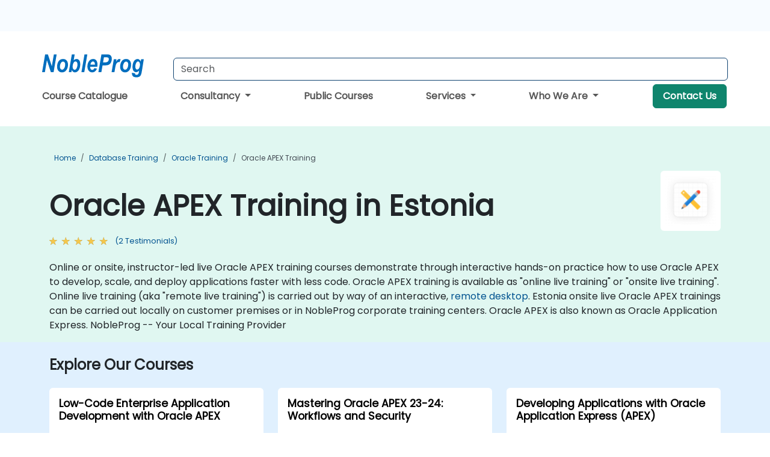

--- FILE ---
content_type: text/html; charset=UTF-8
request_url: https://www.nobleprog.ee/oracle-apex-training
body_size: 31939
content:
<!DOCTYPE html>
<html lang="en" translate="no">
<head>
    <meta http-equiv="content-type" content="text/html; charset=utf-8">
    <meta name="viewport" content="width=device-width,initial-scale=1,maximum-scale=5,user-scalable=yes">
    <meta http-equiv="X-UA-Compatible" content="IE=edge">
    <meta name="HandheldFriendly" content="true">
        <link rel="canonical" href="https://www.nobleprog.ee/oracle-apex-training">
        <meta name="description" content="﻿Online or onsite, instructor-led live Oracle APEX training courses demonstrate through interactive hands-on practice how to use Oracle APEX to develop, scale, and deploy applications faster with less code. Oracle APEX training is available as &quot;online live training&quot; or &quot;onsite live training&quot;. Online live training (aka &quot;remote live training&quot;) is carried out by way of an interactive, remote desktop. Estonia onsite live Oracle APEX trainings can be carried out locally on customer premises or in NobleProg corporate training centers. Oracle APEX is also known as Oracle Application Express. NobleProg -- Your Local Training Provider">
    <meta property="og:description" content="﻿Online or onsite, instructor-led live Oracle APEX training courses demonstrate through interactive hands-on practice how to use Oracle APEX to develop, scale,">
    <link rel="alternate" href="https://www.nobleprog.ee/oracle-apex-training" hreflang="x-default">
<link rel="alternate" href="https://www.nobleprog.ee/oracle-apex-training" hreflang="en-ee">
<link rel="alternate" href="https://www.nobleprog.ee/oracle-apex-training" hreflang="en">

        <meta name="keywords" content="Online Oracle APEX courses, Weekend Oracle APEX courses, Evening Oracle APEX training, Oracle APEX boot camp, Oracle APEX instructor-led">

    <link rel="preload" href="/npfrontend/nplib/css/poppins2.woff2" as="font" type="font/woff2" crossorigin>
    <link rel="preload" href="/npfrontend/nplib/plugins/fontawesome/webfonts/fa-solid-900-cust.woff2" as="font" type="font/woff2" crossorigin>
    <link rel="preconnect" href="https://piwik.nobleprog.com" crossorigin="anonymous">
    <link rel="preconnect" href="https://lhc.nobleprog.com" crossorigin="anonymous">
    <link rel="preload" href="/npfrontend/nplib/css/bootstrap/bootstrap-cust.min.css" as="style">
    <link rel="preload" href="/npfrontend/nplib/css/all.min.css?np032" as="style" media="screen">
    <link rel="preload" href="/npfrontend/nplib/js/jquery/jquery-4.0.0-beta.2.min.js" as="script">
    <link rel="preload" href="/npfrontend/nplib/js/bootstrap/bootstrap.bundle-cust.min.js" as="script">
    <link rel="preload" href="/npfrontend/nplib/js/custom/main.js?np005" as="script">
    <link rel="preload" href="/npfrontend/nptemplates/topmenu.min.js" as="script">
    <link rel="preload" href="/npfrontend/nplib/np_live_chat/np_live_chat.js" as="script">

    <link rel="preload" href="/npfrontend/nplib/js/custom/np-carousel/np-carousel.min.js" as="script">
    <link rel="preload" href="/npfrontend/nplib/js/custom/np-carousel/np-carousel.min.css" as="style" media="screen">
    <link rel="preload" href="/npfrontend/nplib/js/piwik.js" as="script">
    <title>Oracle APEX Training in Estonia</title>

    <link href="/npfrontend/nplib/css/bootstrap/bootstrap-cust.min.css" rel="stylesheet" type="text/css">
    <link href="/npfrontend/nplib/css/all.min.css?np032" rel="stylesheet" type="text/css" media="screen">
    <link href="/npfrontend/nplib/js/custom/np-carousel/np-carousel.min.css" rel='stylesheet' type="text/css" media="screen">

    <!-- Define Javascript Libraries -->
    <script src="/npfrontend/nplib/js/jquery/jquery-4.0.0-beta.2.min.js"></script>
    <script src="/npfrontend/nplib/js/bootstrap/bootstrap.bundle-cust.min.js"></script>
    <script src="/npfrontend/nplib/js/custom/main.js?np005"></script>
    <script src="/npfrontend/nplib/js/custom/np-carousel/np-carousel.min.js"></script>

<!-- Open Graph -->
<meta property="og:title" content="Oracle APEX Training in Estonia">
<meta property="og:url" content="https://www.nobleprog.ee/oracle-apex-training">
<meta property="og:image" content="https://www.nobleprog.ee/npfrontend/assets/images/opengraph/nobleprog-website.svg">
<meta property="og:type" content="website">
<meta name="author" content="NobleProg">

    <!-- MATOMO START - PIWIK -->
    <script>
        var _paq = _paq || [];
        _paq.push(['enableHeartBeatTimer', 10]);
        var dimensions = {"dimension4":"www.nobleprog.ee"};
        _paq.push(['trackPageView', window.document.title, dimensions]);
        _paq.push(['enableLinkTracking']);
        (function() {
            var u = "//piwik.nobleprog.com/";
            _paq.push(['setTrackerUrl', u + 'piwik.php']);
            _paq.push(['setSiteId', 2]);
            _paq.push(["setDoNotTrack", 1]);
            var d = document,
                g = d.createElement('script'),
                s = d.getElementsByTagName('script')[0];
            g.type = 'text/javascript';
            g.async = true;
            g.defer = true;
            g.src = '/npfrontend/nplib/js/piwik.js';
            s.parentNode.insertBefore(g, s);
        })();
    </script>
    <!-- MATOMO END -->
    
    <!-- JSERR START -->
        <!-- End JSERR -->

    <link rel="icon" type="image/png" href="/favicon.png">
            <script>
            var Backdrop = {"settings":{"livechat":{"language":"","department":10,"lhc_url":"lhc.nobleprog.com","domain":"https:\/\/www.nobleprog.ee\/"}}};
        </script>
        <script defer src="/npfrontend/nplib/np_live_chat/np_live_chat.js"></script>
    </head>

<body>
    <style>.sales-area-item{color:var(--link-grey);text-decoration:none;text-align:left;} .sales-area-item:hover{color:var(--bs-link-color)}</style>
    <nav id="contact-nav" class="container-fluid">
        <div class="container d-flex align-items-center justify-content-lg-end overflow-hidden" style='column-gap:14px; '>
                    <a id="selected-phone-anchor" class='d-none' href="tel:" rel="nofollow" onclick="return window.innerWidth < 768;" title="Phone number for contact us">
                <svg width="18" height="18" viewBox="0 0 24 24"><use xlink:href="/npfrontend/assets/icons.svg#icon-phone"></use></svg>
                                                <span id="selected-phone-anchor-text"></span>
            </a>
            <a href="mailto: ?>" id="selected-email-anchor" class='d-none' title="Contact us by email">
            <svg width="18" height="18" viewBox="0 0 24 24"><use xlink:href="/npfrontend/assets/icons.svg#icon-envelope"></use></svg>
                <span class="np_mail" id='selected-email-anchor-text'></span>
            </a>
            <a class="btn-green btn-contactus d-lg-none" href="/contact-us">Contact Us</a>

                    </div>
    </nav>
        <script> const language_url = ''; getContactInfo(language_url); </script>

    <div id="choose-country-region" class="container topmenu">
        <nav class="navbar navbar-expand-md">
            <div class='d-flex w-100 justify-content-between'>
                <div class="d-flex align-items-md-end align-items-start flex-column flex-md-row w-100 gap-md-1">
                    <a href="/" title="Oracle APEX Training in Estonia" class="d-flex w-md-50">
                        <svg width="206" height="50" viewBox="0 0 206 30">
    <!-- Logotype -->
    <use xlink:href="/npfrontend/assets/icons.svg#logotype" />
    <!-- Flag -->
    <use xlink:href="/npfrontend/assets/icons.svg#flag-ee" x="176" y="-10" />
</svg>                    </a>
                    <form id="searchBarForm" method="GET" action="https://search.nobleprog.com" target="_blank" class="flex-grow-1 w-100 w-md-50" style="padding-left: 12px;">
                        <input type="text" name="q" style="border: 1px solid var(--bg-blue-dark);" autocomplete="on" class="form-control" aria-label="Search Courses" placeholder="Search" size="10" maxlength="128" required="">
                        <input type="hidden" name="np_site" value="www.nobleprog.ee">
                        <input type="hidden" name="lang" value="en">
                    </form>
                </div>
                <div class="mobile-menu">
                    <button class="navbar-toggler collapsed border-0" type="button" data-bs-toggle="collapse" data-bs-target="#navbarSupportedContent" aria-controls="navbarSupportedContent" aria-expanded="false" aria-label="Toggle navigation">
                        <span class="navbar-toggler-icon"></span>
                        <span class="navbar-toggler-icon"></span>
                        <span class="navbar-toggler-icon"></span>
                    </button>
                </div>
            </div>
            <div class="topmenu-navs collapse navbar-collapse" id="navbarSupportedContent">
                <ul class="nav-tabs navbar-nav" style="align-items: baseline;">
        <li class="col-md-auto menu menu-link lowercase"><a class="d-block" href="/training">Course Catalogue</a></li>
    <li class="col-md-auto menu dropdown nav-dropdown">
        <a class="dropdown-toggle main-nav-dropdown-toggle" data-bs-toggle="dropdown" href="#">
            Consultancy            <b class="caret"></b>
        </a>
        <ul class="dropdown-menu main-nav-dropdown dropdown-index dropdown-menu-end">

                                <li><a class="d-block" href="/consultancy">Our Approach</a></li>
                                    <li><a class="d-block" href="/case-studies">Case Studies</a></li>
                <li class='list-group-item'>
            <form action='/enquiry-v2?type=consultancy' method='GET'>
                <input type='hidden' name='type' value='consultancy'>
                <button class='btn btn-link text-decoration-none' >Consultancy Enquiry</button>
            </form>
        </li>                    <li><a class="d-block" href="/consultancy-catalogue">Consultancy Catalogue</a></li>
                
        </ul>
    </li>

    <li class="col-md-auto menu menu-link lowercase"><a class="d-block" href="/public-courses">Public Courses</a></li>
    <li class="col-md-auto menu dropdown nav-dropdown">
        <a class="dropdown-toggle main-nav-dropdown-toggle" data-bs-toggle="dropdown" href="#">
            Services            <b class="caret"></b>
        </a>
        <ul class="dropdown-menu main-nav-dropdown dropdown-index dropdown-menu-end">

                                <li><a class="d-block" href="/digital-transformation">Digital Transformation</a></li>
                                    <li><a class="d-block" href="/managed-training-services">Managed Training Service</a></li>
                                    <li><a class="d-block" href="/instructor-led-online-training-courses">Training Delivery Platform</a></li>
                                    <li class="dropdown dropdown-sub-menu-container dropend">
                        <a class="dropdown-toggle dropdown-toggle-sub-menu" href="#" id="dropdownSubMenu" data-bs-toggle="dropdown">
                            <span class='dropdown-sub-menu-title'>
                                Reskilling                            </span>
                            <b class="caret"></b>
                        </a>
                        <ul class="dropdown-menu dropdown-sub-menu" aria-labelledby="dropdownSubMenu">
                                                            <li><a class="d-block" href="/what-is-reskilling">What is Reskilling?</a></li>
                                                            <li><a class="d-block" href="/our-approach">Our Approach</a></li>
                                                            <li><a class="d-block" href="/our-experience">Our Experience</a></li>
                                                            <li><a class="d-block" href="/our-bootcamps">Our Bootcamps</a></li>
                                                    </ul>
                    </li>
                                <li><a class="d-block" href="/resources">Resources</a></li>
                
        </ul>
    </li>

    <li class="col-md-auto menu dropdown nav-dropdown">
        <a class="dropdown-toggle main-nav-dropdown-toggle" data-bs-toggle="dropdown" href="#">
            Who We Are            <b class="caret"></b>
        </a>
        <ul class="dropdown-menu main-nav-dropdown dropdown-index dropdown-menu-end">

                                <li><a class="d-block" href="/about-us">Who We Are</a></li>
                                    <li><a class="d-block" href="/reason-for-existence">Reason for Existence</a></li>
                                    <li><a class="d-block" href="/certifications">Partners & Affiliations</a></li>
                                    <li><a class="d-block" href="/training-methods">Training Methods</a></li>
                                    <li><a class="d-block" href="/clients-and-references">Clients</a></li>
                                    <li><a class="d-block" href="/e-certificate">E-Certificate</a></li>
                                    <li><a class="d-block" href="/testimonials">Testimonials</a></li>
                                    <li><a class="d-block" href="/careers">Careers</a></li>
                                    <li><a class="d-block" href="/terms-and-conditions">T&C</a></li>
                                    <li><a class="d-block" href="/faqs">FAQ</a></li>
                
        </ul>
    </li>

    <li class='col-md-auto menu menu-link lowercase d-none d-lg-block'>
        <a class="btn-green btn-contactus" href="/contact-us">Contact Us</a>
    </li>
    
</ul>

<style>
    .course-catalogue-menu .columns:hover{
        background-color: inherit!important;
    }
.dropdown-sub-menu-container .dropdown-menu {
    display:none;
    margin-top: 0;
}
.dropdown-sub-menu-container:hover>.dropdown-sub-menu {display:block}
.dropdown-sub-menu-container.dropend .dropdown-toggle::after{
    border-top:0.35em solid transparent;
    border-bottom:0.35em solid transparent;
    border-left:0.35em solid
}

@media screen and (min-width: 769px) {
    .dropend:hover>.dropdown-sub-menu {
        position:absolute;
        top:0;
        left:100%
    }
    .dropdown-toggle-sub-menu>span {
        display:inline-block;
        width:90%
    }
}
</style>
<script async src="/npfrontend/nptemplates/topmenu.min.js"></script>            </div>
        </nav>
    </div>

    <!--CONTENT CONTAINER-->
    <main id="content-container">
        <style>
.category-header{display:flex;align-items:center;justify-content:space-between}
.category-header img{
    /* padding-top:2.5rem; */
    padding:.5rem;
    background-color:white;
    border-radius:6px;
    width:100px;height:100px;}
    #overview-text {padding-bottom:1em}
</style>
<div class="category-banner banner-header">
        <div class="container-fluid lightgreen">
        <div class="container main-breadcrumb">
            <div class="row col-md-12">
                    <nav aria-label="breadcrumb">
        <ol class="breadcrumb">
                                <li class="breadcrumb-item">
                        <a href="/">Home</a>
                    </li>
                                    <li class="breadcrumb-item">
                        <a href="/database-training">Database Training</a>
                    </li>
                                    <li class="breadcrumb-item">
                        <a href="/oracle-training">Oracle Training</a>
                    </li>
                                    <li class="breadcrumb-item active">
                        <a href="/oracle-apex-training" class="last-breadcrumb">Oracle APEX Training</a>
                    </li>
                        </ol>
    </nav>
            </div>
        </div>
    </div>
        <div class="container-fluid lightgreen">
        <div class="container">
            <div class="row">
                <div class="col-md-12">
                    <div class="category-header">
                        <h1 class="category-title" style="margin-bottom:-8px;">Oracle APEX Training in Estonia</h1>
                                                    <div class="category-linkbox">
                                <img loading="eager" src="/sites/hitrahr/files/category_images/height35_scale/oracle-apex-training.png" alt="Oracle APEX Training in Estonia">                            </div>
                                            </div>
                                                            <a class='category-stars d-inline-block' href="#category-testimonials-list">
                        <div class="ratings">
                            <div class="empty-stars"></div>
                            <div id="category-colored-star" class="full-stars" data-rating="4.5"></div>
                        </div>
                        <span class="feedback">
                            (2 Testimonials)
                        </span>
                    </a>
                                                            <div id="overview-text">
                        ﻿Online or onsite, instructor-led live Oracle APEX training courses demonstrate through interactive hands-on practice how to use Oracle APEX to develop, scale, and deploy applications faster with less code.

Oracle APEX training is available as "online live training" or "onsite live training". Online live training (aka "remote live training") is carried out by way of an interactive, <a href="https://www.dadesktop.com/">remote desktop</a>. Estonia onsite live Oracle APEX trainings can be carried out locally on customer premises or in NobleProg corporate training centers.

Oracle APEX is also known as Oracle Application Express.

NobleProg -- Your Local Training Provider                    </div>
                </div>
            </div>
        </div>
    </div>
        </div>

<div class="container-fluid lightblue pt-4 pb-4">
    <div class="container">
            <div class="row">
        <h3 class="mb-3 mb-sm-4">Explore Our Courses</h3>
                                    <div class="col-sm-12 col-lg-4 mb-4 cursor-pointer" onclick="location.href='/cc/lceadapex';">
                    <div class="outline-course-box">
                        <a href="/cc/lceadapex" >
                            <h2 class="text-black hover-text-underline elipsis">Low-Code Enterprise Application Development with Oracle APEX</h2>
                        </a>
                        <span class="course-outline-hours">
                            <i class="fa fa-clock"></i>
                            15 Hours                        </span>
                        <div class="cat-course-desc related">
                            <div role="definition" class="elipsis e4 course-def">
                                <p>Oracle APEX (Application Express) is a low-code development platform that enables the rapid creation of scalable, secure enterprise apps using minimal code.</p><p>This instructor-led, live training (online or onsite) is aimed at intermediate-level developers and IT professionals who wish to build secure and scalable enterprise applications using Oracle APEX with minimal hand-coding.</p><p>By the end of this training, participants will be able to:</p><ul><li>Design and build data-driven applications using APEX.</li><li>Use built-in components to accelerate development.</li><li>Deploy, evaluate, and certify applications efficiently.</li><li>Manage user authentication and application security.</li></ul><p><strong>Format of the Course</strong></p><ul><li>Interactive lecture and discussion.</li><li>Lots of exercises and practice.</li><li>Hands-on implementation in a live-lab environment.</li></ul><p><strong>Course Customization Options</strong></p><ul><li>To request a customized training for this course, please contact us to arrange.</li></ul>                            </div>
                            <div class='hover-text-underline' style='color:var(--bs-link-color);'> Read more...</div>
                        </div>
                    </div>
                </div>
        <script type="application/ld+json">{
    "@context": "http://schema.org",
    "@type": "Course",
    "courseCode": "lceadapex",
    "name": "Low-Code Enterprise Application Development with Oracle APEX",
    "description": "Oracle APEX (Application Express) is a low-code developm...",
    "provider": {
        "@type": "Organization",
        "name": "NobleProg"
    },
    "offers": {
        "@type": "Offer",
        "category": "Paid"
    },
    "hasCourseInstance": {
        "@type": "CourseInstance",
        "courseMode": "Onsite",
        "courseWorkload": "PT15H"
    }
}</script>                <div class="col-sm-12 col-lg-4 mb-4 cursor-pointer" onclick="location.href='/cc/apex2324';">
                    <div class="outline-course-box">
                        <a href="/cc/apex2324" >
                            <h2 class="text-black hover-text-underline elipsis">Mastering Oracle APEX 23-24: Workflows and Security</h2>
                        </a>
                        <span class="course-outline-hours">
                            <i class="fa fa-clock"></i>
                            21 Hours                        </span>
                        <div class="cat-course-desc related">
                            <div role="definition" class="elipsis e4 course-def">
                                <p>This instructor-led, live training in Estonia (online or onsite) is aimed at intermediate-level developers and IT professionals who wish to learn how to leverage new features in APEX 23-24, design efficient workflows, and ensure application security.</p><p>By the end of this training, participants will be able to:</p><ul><li>Develop and manage APEX applications using the latest features in versions 23-24.</li><li>Design and implement efficient workflows within APEX.</li><li>Apply advanced security measures to protect APEX applications and data.</li><li>Integrate APEX applications with external systems and ensure smooth data exchange.</li><li>Test, debug, and deploy APEX applications following best practices.</li></ul>                            </div>
                            <div class='hover-text-underline' style='color:var(--bs-link-color);'> Read more...</div>
                        </div>
                    </div>
                </div>
        <script type="application/ld+json">{
    "@context": "http://schema.org",
    "@type": "Course",
    "courseCode": "apex2324",
    "name": "Mastering Oracle APEX 23-24: Workflows and Security",
    "description": "This instructor-led, live training in Estonia (online or...",
    "provider": {
        "@type": "Organization",
        "name": "NobleProg"
    },
    "offers": {
        "@type": "Offer",
        "category": "Paid"
    },
    "hasCourseInstance": {
        "@type": "CourseInstance",
        "courseMode": "Onsite",
        "courseWorkload": "PT21H"
    }
}</script>                <div class="col-sm-12 col-lg-4 mb-4 cursor-pointer" onclick="location.href='/cc/oracleapex';">
                    <div class="outline-course-box">
                        <a href="/cc/oracleapex" >
                            <h2 class="text-black hover-text-underline elipsis">Developing Applications with Oracle Application Express (APEX)</h2>
                        </a>
                        <span class="course-outline-hours">
                            <i class="fa fa-clock"></i>
                            21 Hours                        </span>
                        <div class="cat-course-desc related">
                            <div role="definition" class="elipsis e4 course-def">
                                <p>This instructor-led, live training in Estonia (online or onsite) is aimed at developers who wish to use Oracle APEX to develop, scale, and deploy applications faster with less code.</p><p>By the end of this training, participants will be able to:</p><ul>
	<li>Set up the necessary development environment to start developing database apps with Oracle APEX.</li>
	<li>Understand and explore the Oracle APEX tools to build a fully-featured application.</li>
	<li>Learn how to create applications and pages using Oracle APEX and the Page Designer UI.</li>
	<li>Extend the functionality of complex enterprise apps easily with Oracle APEX.</li>
	<li>Optimize and scale application performance and deployment.</li>
	<li>Control and secure access to application data and components.</li>
</ul>                            </div>
                            <div class='hover-text-underline' style='color:var(--bs-link-color);'> Read more...</div>
                        </div>
                    </div>
                </div>
        <script type="application/ld+json">{
    "@context": "http://schema.org",
    "@type": "Course",
    "courseCode": "oracleapex",
    "name": "Developing Applications with Oracle Application Express (APEX)",
    "description": "This instructor-led, live training in Estonia (online or...",
    "provider": {
        "@type": "Organization",
        "name": "NobleProg"
    },
    "offers": {
        "@type": "Offer",
        "category": "Paid"
    },
    "hasCourseInstance": {
        "@type": "CourseInstance",
        "courseMode": "Onsite",
        "courseWorkload": "PT21H"
    }
}</script>        <p style="margin-bottom:0">Last Updated: <time datetime="2025-06-18">2025-06-18</time></p>
    </div>
    </div>
</div>
    <div class="container" id="category-testimonials-list">
        <div class="row">
            <div class="col-sm-12">
                <h3 class="mt-4 mb-3"><i class="fa fa-comments"></i>Testimonials(2)</h3>
            </div>
            <div>
    <div class="np-testimonial-carousel">
        <div class="np-carousel-container">
                            <div class="testimonial-card np-carousel-item">
                    <p class="elipsis e4 mb-0">Building web apps with low code experience</p>
                    <div class="course-outline-stars">
                        <div class="ratings">
                            <div class="empty-stars"></div>
                            <div id="testimonial-colored-star-tes250918fe4a" class="full-stars" data-rating="4.0"></div>
                        </div>
                    </div>
                    <h4 class="delegate-company elipsis e3">Lawrence  - Isuzu Philippines Corporation</h4>
                                            <h5 class="testimonials-title">Course - Mastering Oracle APEX 23-24: Workflows and Security</h5>
                                                        </div>
                                            <div class="testimonial-card np-carousel-item">
                    <p class="elipsis e4 mb-0">The way trainer demonstrated everything</p>
                    <div class="course-outline-stars">
                        <div class="ratings">
                            <div class="empty-stars"></div>
                            <div id="testimonial-colored-star-tes2405060d84" class="full-stars" data-rating="5.0"></div>
                        </div>
                    </div>
                    <h4 class="delegate-company elipsis e3">Manveen  - Tribal Grou[</h4>
                                            <h5 class="testimonials-title">Course - Developing Applications with Oracle Application Express (APEX)</h5>
                                                        </div>
                                    </div>
    </div>
</div>
<script>
    initNpCarousel({
        carouselClass: '.np-testimonial-carousel', // Carousel container selector
        autoplayTransitionCss: '3s'
    });
</script>        </div>
    </div>
<div class="container pt-4 pb-4">
    <h3 class="mb-3"><i class="fa fa-calendar-star"></i>Upcoming Courses</h3>
    <div class='np-carousel-upcoming-course'>
        <span class="np-carousel-btn back-btn" role="button" aria-label="upcomming courses back slide carousel"></span> <!-- Back button -->
        <div class="np-carousel-container">
                            <div class="np-carousel-item upcoming-course">
                    <form action="/cc/oracleapex" method="get" class="uc-form">
                        <div class="card card-body mb-3 uc-card" onclick="this.closest('form').submit();">
                            <h4 class="card-title elipsis e3">Developing Applications with Oracle Application Express (APEX)</h4>
                            <div class="course-outline-calendar svg-info">
                                <i class="fa fa-calendar-day"></i>
                                2026-02-16 09:30                            </div>
                            <div class="course-outline-hours svg-info">
                                <i class="fa fa-clock"></i>
                                21 hours                            </div>
                            <div class="course-outline-location svg-info">
                                <i class="fa fa-map-marker-alt"></i>
                                Tallinn, Medieval Old Town                            </div>
                                                            <div class="container">
                                    <div class="row">
                                        <div class="col-md-6 text-center price-card-sect">
                                            <span class="card-price"> 4500 EUR</span>
                                            <span class="uc-remote">(Online)</span>
                                        </div>
                                                                                <div class="col-md-6 text-center price-card-sect">
                                            <span class="card-price"> 5100 EUR</span>
                                            <span class="uc-classroom">(Classroom)</span>
                                        </div>
                                                                            </div>
                                </div>
                                                    </div>
                        <input type="hidden" name="venue" value="ee_53755">
                        <input type="hidden" name="start-date" value="2026-02-16">
                    </form>

                </div>
                <script type="application/ld+json">{
    "@context": "http://schema.org",
    "@type": "EducationEvent",
    "name": "Developing Applications with Oracle Application Express (APEX)",
    "description": "Oracle APEX or Oracle Application Express is an applicat...",
    "startDate": "2026-02-16",
    "url": "https://www.nobleprog.ee/cc/oracleapex",
    "offers": {
        "@type": "Offer",
        "price": "5100",
        "priceCurrency": "EUR",
        "url": "https://www.nobleprog.ee/cc/oracleapex",
        "availability": "http://schema.org/InStock",
        "validFrom": "2025-11-16"
    },
    "duration": "PT21H",
    "location": [
        {
            "@type": "VirtualLocation",
            "url": "https://www.dadesktop.com"
        },
        {
            "@type": "Place",
            "name": "Tallinn, Medieval Old Town",
            "address": {
                "@type": "PostalAddress",
                "streetAddress": "Roseni 13",
                "addressLocality": "Tallinn",
                "postalCode": "10111",
                "addressCountry": "EE"
            }
        }
    ],
    "endDate": "2026-02-19",
    "eventAttendanceMode": "https://schema.org/MixedEventAttendanceMode",
    "eventStatus": "https://schema.org/EventScheduled",
    "performer": {
        "@type": "Organization",
        "name": "NobleProg"
    },
    "organizer": {
        "@type": "Organization",
        "name": "NobleProg",
        "url": "https://www.nobleprog.ee/"
    },
    "image": [
        "https://www.nobleprog.ee/sites/all/themes/common_images/logo/1x1/logo.gif",
        "https://www.nobleprog.ee/sites/all/themes/common_images/logo/4x3/logo.gif",
        "https://www.nobleprog.ee/sites/all/themes/common_images/logo/16x9/logo.gif"
    ]
}</script>                            <div class="np-carousel-item upcoming-course">
                    <form action="/cc/lceadapex" method="get" class="uc-form">
                        <div class="card card-body mb-3 uc-card" onclick="this.closest('form').submit();">
                            <h4 class="card-title elipsis e3">Low-Code Enterprise Application Development with Oracle APEX</h4>
                            <div class="course-outline-calendar svg-info">
                                <i class="fa fa-calendar-day"></i>
                                2026-03-02 09:30                            </div>
                            <div class="course-outline-hours svg-info">
                                <i class="fa fa-clock"></i>
                                15 hours                            </div>
                            <div class="course-outline-location svg-info">
                                <i class="fa fa-map-marker-alt"></i>
                                Tallinn, Medieval Old Town                            </div>
                                                            <div class="container">
                                    <div class="row">
                                        <div class="col-md-6 text-center price-card-sect">
                                            <span class="card-price"> 4500 EUR</span>
                                            <span class="uc-remote">(Online)</span>
                                        </div>
                                                                                <div class="col-md-6 text-center price-card-sect">
                                            <span class="card-price"> 4900 EUR</span>
                                            <span class="uc-classroom">(Classroom)</span>
                                        </div>
                                                                            </div>
                                </div>
                                                    </div>
                        <input type="hidden" name="venue" value="ee_53755">
                        <input type="hidden" name="start-date" value="2026-03-02">
                    </form>

                </div>
                <script type="application/ld+json">{
    "@context": "http://schema.org",
    "@type": "EducationEvent",
    "name": "Low-Code Enterprise Application Development with Oracle APEX",
    "description": "Oracle APEX (Application Express) is a low-code developm...",
    "startDate": "2026-03-02",
    "url": "https://www.nobleprog.ee/cc/lceadapex",
    "offers": {
        "@type": "Offer",
        "price": "4900",
        "priceCurrency": "EUR",
        "url": "https://www.nobleprog.ee/cc/lceadapex",
        "availability": "http://schema.org/InStock",
        "validFrom": "2025-12-02"
    },
    "duration": "PT15H",
    "location": [
        {
            "@type": "VirtualLocation",
            "url": "https://www.dadesktop.com"
        },
        {
            "@type": "Place",
            "name": "Tallinn, Medieval Old Town",
            "address": {
                "@type": "PostalAddress",
                "streetAddress": "Roseni 13",
                "addressLocality": "Tallinn",
                "postalCode": "10111",
                "addressCountry": "EE"
            }
        }
    ],
    "endDate": "2026-03-04",
    "eventAttendanceMode": "https://schema.org/MixedEventAttendanceMode",
    "eventStatus": "https://schema.org/EventScheduled",
    "performer": {
        "@type": "Organization",
        "name": "NobleProg"
    },
    "organizer": {
        "@type": "Organization",
        "name": "NobleProg",
        "url": "https://www.nobleprog.ee/"
    },
    "image": [
        "https://www.nobleprog.ee/sites/all/themes/common_images/logo/1x1/logo.gif",
        "https://www.nobleprog.ee/sites/all/themes/common_images/logo/4x3/logo.gif",
        "https://www.nobleprog.ee/sites/all/themes/common_images/logo/16x9/logo.gif"
    ]
}</script>                            <div class="np-carousel-item upcoming-course">
                    <form action="/cc/lceadapex" method="get" class="uc-form">
                        <div class="card card-body mb-3 uc-card" onclick="this.closest('form').submit();">
                            <h4 class="card-title elipsis e3">Low-Code Enterprise Application Development with Oracle APEX</h4>
                            <div class="course-outline-calendar svg-info">
                                <i class="fa fa-calendar-day"></i>
                                2026-03-16 09:30                            </div>
                            <div class="course-outline-hours svg-info">
                                <i class="fa fa-clock"></i>
                                15 hours                            </div>
                            <div class="course-outline-location svg-info">
                                <i class="fa fa-map-marker-alt"></i>
                                Tallinn, Medieval Old Town                            </div>
                                                            <div class="container">
                                    <div class="row">
                                        <div class="col-md-6 text-center price-card-sect">
                                            <span class="card-price"> 4500 EUR</span>
                                            <span class="uc-remote">(Online)</span>
                                        </div>
                                                                                <div class="col-md-6 text-center price-card-sect">
                                            <span class="card-price"> 4900 EUR</span>
                                            <span class="uc-classroom">(Classroom)</span>
                                        </div>
                                                                            </div>
                                </div>
                                                    </div>
                        <input type="hidden" name="venue" value="ee_53755">
                        <input type="hidden" name="start-date" value="2026-03-16">
                    </form>

                </div>
                <script type="application/ld+json">{
    "@context": "http://schema.org",
    "@type": "EducationEvent",
    "name": "Low-Code Enterprise Application Development with Oracle APEX",
    "description": "Oracle APEX (Application Express) is a low-code developm...",
    "startDate": "2026-03-16",
    "url": "https://www.nobleprog.ee/cc/lceadapex",
    "offers": {
        "@type": "Offer",
        "price": "4900",
        "priceCurrency": "EUR",
        "url": "https://www.nobleprog.ee/cc/lceadapex",
        "availability": "http://schema.org/InStock",
        "validFrom": "2025-12-16"
    },
    "duration": "PT15H",
    "location": [
        {
            "@type": "VirtualLocation",
            "url": "https://www.dadesktop.com"
        },
        {
            "@type": "Place",
            "name": "Tallinn, Medieval Old Town",
            "address": {
                "@type": "PostalAddress",
                "streetAddress": "Roseni 13",
                "addressLocality": "Tallinn",
                "postalCode": "10111",
                "addressCountry": "EE"
            }
        }
    ],
    "endDate": "2026-03-18",
    "eventAttendanceMode": "https://schema.org/MixedEventAttendanceMode",
    "eventStatus": "https://schema.org/EventScheduled",
    "performer": {
        "@type": "Organization",
        "name": "NobleProg"
    },
    "organizer": {
        "@type": "Organization",
        "name": "NobleProg",
        "url": "https://www.nobleprog.ee/"
    },
    "image": [
        "https://www.nobleprog.ee/sites/all/themes/common_images/logo/1x1/logo.gif",
        "https://www.nobleprog.ee/sites/all/themes/common_images/logo/4x3/logo.gif",
        "https://www.nobleprog.ee/sites/all/themes/common_images/logo/16x9/logo.gif"
    ]
}</script>                            <div class="np-carousel-item upcoming-course">
                    <form action="/cc/oracleapex" method="get" class="uc-form">
                        <div class="card card-body mb-3 uc-card" onclick="this.closest('form').submit();">
                            <h4 class="card-title elipsis e3">Developing Applications with Oracle Application Express (APEX)</h4>
                            <div class="course-outline-calendar svg-info">
                                <i class="fa fa-calendar-day"></i>
                                2026-03-30 09:30                            </div>
                            <div class="course-outline-hours svg-info">
                                <i class="fa fa-clock"></i>
                                21 hours                            </div>
                            <div class="course-outline-location svg-info">
                                <i class="fa fa-map-marker-alt"></i>
                                Tallinn, Medieval Old Town                            </div>
                                                            <div class="container">
                                    <div class="row">
                                        <div class="col-md-6 text-center price-card-sect">
                                            <span class="card-price"> 4500 EUR</span>
                                            <span class="uc-remote">(Online)</span>
                                        </div>
                                                                                <div class="col-md-6 text-center price-card-sect">
                                            <span class="card-price"> 5100 EUR</span>
                                            <span class="uc-classroom">(Classroom)</span>
                                        </div>
                                                                            </div>
                                </div>
                                                    </div>
                        <input type="hidden" name="venue" value="ee_53755">
                        <input type="hidden" name="start-date" value="2026-03-30">
                    </form>

                </div>
                <script type="application/ld+json">{
    "@context": "http://schema.org",
    "@type": "EducationEvent",
    "name": "Developing Applications with Oracle Application Express (APEX)",
    "description": "Oracle APEX or Oracle Application Express is an applicat...",
    "startDate": "2026-03-30",
    "url": "https://www.nobleprog.ee/cc/oracleapex",
    "offers": {
        "@type": "Offer",
        "price": "5100",
        "priceCurrency": "EUR",
        "url": "https://www.nobleprog.ee/cc/oracleapex",
        "availability": "http://schema.org/InStock",
        "validFrom": "2025-12-30"
    },
    "duration": "PT21H",
    "location": [
        {
            "@type": "VirtualLocation",
            "url": "https://www.dadesktop.com"
        },
        {
            "@type": "Place",
            "name": "Tallinn, Medieval Old Town",
            "address": {
                "@type": "PostalAddress",
                "streetAddress": "Roseni 13",
                "addressLocality": "Tallinn",
                "postalCode": "10111",
                "addressCountry": "EE"
            }
        }
    ],
    "endDate": "2026-04-02",
    "eventAttendanceMode": "https://schema.org/MixedEventAttendanceMode",
    "eventStatus": "https://schema.org/EventScheduled",
    "performer": {
        "@type": "Organization",
        "name": "NobleProg"
    },
    "organizer": {
        "@type": "Organization",
        "name": "NobleProg",
        "url": "https://www.nobleprog.ee/"
    },
    "image": [
        "https://www.nobleprog.ee/sites/all/themes/common_images/logo/1x1/logo.gif",
        "https://www.nobleprog.ee/sites/all/themes/common_images/logo/4x3/logo.gif",
        "https://www.nobleprog.ee/sites/all/themes/common_images/logo/16x9/logo.gif"
    ]
}</script>                            <div class="np-carousel-item upcoming-course">
                    <form action="/cc/apex2324" method="get" class="uc-form">
                        <div class="card card-body mb-3 uc-card" onclick="this.closest('form').submit();">
                            <h4 class="card-title elipsis e3">Mastering Oracle APEX 23-24: Workflows and Security</h4>
                            <div class="course-outline-calendar svg-info">
                                <i class="fa fa-calendar-day"></i>
                                2026-04-13 09:30                            </div>
                            <div class="course-outline-hours svg-info">
                                <i class="fa fa-clock"></i>
                                21 hours                            </div>
                            <div class="course-outline-location svg-info">
                                <i class="fa fa-map-marker-alt"></i>
                                Tallinn, Medieval Old Town                            </div>
                                                            <div class="container">
                                    <div class="row">
                                        <div class="col-md-6 text-center price-card-sect">
                                            <span class="card-price"> 4500 EUR</span>
                                            <span class="uc-remote">(Online)</span>
                                        </div>
                                                                                <div class="col-md-6 text-center price-card-sect">
                                            <span class="card-price"> 5100 EUR</span>
                                            <span class="uc-classroom">(Classroom)</span>
                                        </div>
                                                                            </div>
                                </div>
                                                    </div>
                        <input type="hidden" name="venue" value="ee_53755">
                        <input type="hidden" name="start-date" value="2026-04-13">
                    </form>

                </div>
                <script type="application/ld+json">{
    "@context": "http://schema.org",
    "@type": "EducationEvent",
    "name": "Mastering Oracle APEX 23-24: Workflows and Security",
    "description": "Oracle APEX (Application Express) is a low-code developm...",
    "startDate": "2026-04-13",
    "url": "https://www.nobleprog.ee/cc/apex2324",
    "offers": {
        "@type": "Offer",
        "price": "5100",
        "priceCurrency": "EUR",
        "url": "https://www.nobleprog.ee/cc/apex2324",
        "availability": "http://schema.org/InStock",
        "validFrom": "2026-01-13"
    },
    "duration": "PT21H",
    "location": [
        {
            "@type": "VirtualLocation",
            "url": "https://www.dadesktop.com"
        },
        {
            "@type": "Place",
            "name": "Tallinn, Medieval Old Town",
            "address": {
                "@type": "PostalAddress",
                "streetAddress": "Roseni 13",
                "addressLocality": "Tallinn",
                "postalCode": "10111",
                "addressCountry": "EE"
            }
        }
    ],
    "endDate": "2026-04-16",
    "eventAttendanceMode": "https://schema.org/MixedEventAttendanceMode",
    "eventStatus": "https://schema.org/EventScheduled",
    "performer": {
        "@type": "Organization",
        "name": "NobleProg"
    },
    "organizer": {
        "@type": "Organization",
        "name": "NobleProg",
        "url": "https://www.nobleprog.ee/"
    },
    "image": [
        "https://www.nobleprog.ee/sites/all/themes/common_images/logo/1x1/logo.gif",
        "https://www.nobleprog.ee/sites/all/themes/common_images/logo/4x3/logo.gif",
        "https://www.nobleprog.ee/sites/all/themes/common_images/logo/16x9/logo.gif"
    ]
}</script>                    </div>
        <span class="np-carousel-btn next-btn" role="button" aria-label="upcomming courses next slide carousel"></span> <!-- Next button -->
    </div>
</div>
<script>
    initNpCarousel({
        carouselClass: '.np-carousel-upcoming-course', // Carousel container selector
        draggable: false,
        maxItem: 4,
        autoplayInterval: null
    });
</script>
<div id="region-dropdown" class="container-fluid mt-3 mb-3">
    <div class="container">
        <div class="row region-dropdown-container px-0 justify-content-center">
            <div class="col-lg-4 region-dropdown">
                <h3>
                    <svg viewBox="0 0 100 100" height="100" width="100">
                        <use xlink:href="/npfrontend/assets/icons.svg#icon-regions"></use>
                    </svg>
                    <span>Other regions in Estonia</span>
                </h3>

                <select class="hidden" id="cat-region-dropdown" size="1" name="jumpit" onchange="document.location.href=this.value" aria-label="select region where you want a training">
                    <option selected value="">Select region</option>
                </select>
                <div id="cat-region-links">
                    <a style="font-weight: 600;"  href='/oracle-apex/training/online'>Online</a><a style="font-weight: 600;"  href='/oracle-apex/training/tallinn'>Tallinn</a>                </div>
            </div>

            <div class=" col-lg-4 consulting">
                <h3>
                    <svg viewBox="0 0 100 100" height="100" width="100">
                        <use xlink:href="/npfrontend/assets/icons.svg#icon-countries"></use>
                    </svg>
                    <span> Other Countries</span>
                </h3>
                <a href="#choose-country-region" onclick="isl_switch('isl-domain-switch')" title="change website country or language"> These courses are also available in other countries</a>
            </div>

                            <div class="col-lg-4 consulting">
                    <h3>
                        <svg viewBox="0 0 26.458333 26.458333" height="100" width="100">
                            <use xlink:href="/npfrontend/assets/icons.svg#icon-consulting"></use>
                        </svg>
                                                    <span> Consulting</span>
                                            </h3>
                    <a href="/consulting/oracle-apex">Oracle APEX Consulting</a>
                                    </div>
                    </div>
    </div>
</div>

    <div class='container py-4 keywords' style='color:var(--link-grey);text-align:justify;'>
        Online Oracle APEX courses, Weekend Oracle Application Express (APEX) courses, Evening Oracle Application Express (APEX) training, Oracle APEX boot camp, Oracle Application Express (APEX) instructor-led, Weekend Oracle Application Express training, Evening Oracle Application Express courses, Oracle APEX coaching, Oracle Application Express (APEX) instructor, Oracle Application Express trainer, Oracle APEX training courses, Oracle APEX classes, Oracle Application Express on-site, Oracle Application Express private courses, Oracle Application Express one on one training    </div>
    </main>

            <div id="isl-domain-switch" class="isl container nav-hide">
    <div class='d-flex align-items-center mb-2 mt-4 justify-content-between'>
        <h2 class="block-title my-0">This site in other countries/regions</h2>
        <div class='d-flex justify-content-center align-items-center'>
            <button type="button" class="btn-close p-0" onclick="isl_switch('isl-domain-switch')"></button>
        </div>
    </div>
        <div>
        <input type="radio" name="sections" style="display:none" id="Europe"  checked>
        <article>
            <div class="row">
                <div class="col-sm-12">
                    <h3 class="mt-4 mb-2">Europe</h3>
                </div>
                                <div class="col-sm-3 mt-1 mb-1"><a id="current-site" href='/'>Estonia</a></div>
                                <div class="col-sm-3 mt-1 mb-1"><a href='https://www.nobleprog.at/oracle-apex-schulungen'>Österreich (Austria)</a></div>
                                <div class="col-sm-3 mt-1 mb-1"><a href='https://www.nobleprog.ch/oracle-apex-schulungen'>Schweiz (Switzerland)</a></div>
                                <div class="col-sm-3 mt-1 mb-1"><a href='https://www.nobleprog.de/oracle-apex-schulungen'>Deutschland (Germany)</a></div>
                                <div class="col-sm-3 mt-1 mb-1"><a href='https://www.nobleprog.cz/oracle-apex-skoleni'>Czech Republic</a></div>
                                <div class="col-sm-3 mt-1 mb-1"><a href='https://www.nobleprog.dk/oracle-apex-training'>Denmark</a></div>
                                <div class="col-sm-3 mt-1 mb-1"><a href='https://www.nobleprog.fi/oracle-apex-training'>Finland</a></div>
                                <div class="col-sm-3 mt-1 mb-1"><a href='https://www.nobleprog.gr/seminaria-oracle-apex'>Greece</a></div>
                                <div class="col-sm-3 mt-1 mb-1"><a href='https://www.nobleprog.hu/oracle-apex-kepzesek'>Magyarország (Hungary)</a></div>
                                <div class="col-sm-3 mt-1 mb-1"><a href='https://www.nobleprog.ie/oracle-apex-training'>Ireland</a></div>
                                <div class="col-sm-3 mt-1 mb-1"><a href='https://www.nobleprog.lu/oracle-apex-training'>Luxembourg</a></div>
                                <div class="col-sm-3 mt-1 mb-1"><a href='https://www.nobleprog.lv/oracle-apex-training'>Latvia</a></div>
                                <div class="col-sm-3 mt-1 mb-1"><a href='https://www.nobleprog.es/cursos-oracle-apex'>España (Spain)</a></div>
                                <div class="col-sm-3 mt-1 mb-1"><a href='https://www.nobleprog.it/corsi-oracle-apex'>Italia (Italy)</a></div>
                                <div class="col-sm-3 mt-1 mb-1"><a href='https://www.nobleprog.lt/oracle-apex-training'>Lithuania</a></div>
                                <div class="col-sm-3 mt-1 mb-1"><a href='https://www.nobleprog.nl/oracle-apex-opleiding'>Nederland (Netherlands)</a></div>
                                <div class="col-sm-3 mt-1 mb-1"><a href='https://www.nobleprog.co.no/oracle-apex-trening'>Norway</a></div>
                                <div class="col-sm-3 mt-1 mb-1"><a href='https://www.nobleprog.pt/cursos-oracle-apex'>Portugal</a></div>
                                <div class="col-sm-3 mt-1 mb-1"><a href='https://www.nobleprog.ro/cursuri-oracle-apex'>România (Romania)</a></div>
                                <div class="col-sm-3 mt-1 mb-1"><a href='https://www.nobleprog.se/oracle-apex-utbildningar'>Sverige (Sweden)</a></div>
                                <div class="col-sm-3 mt-1 mb-1"><a href='https://www.nobleprog.com.tr/oracle-apex-egitimi'>Türkiye (Turkey)</a></div>
                                <div class="col-sm-3 mt-1 mb-1"><a href='https://www.nobleprog.com.mt/oracle-apex-training'>Malta</a></div>
                                <div class="col-sm-3 mt-1 mb-1"><a href='https://www.nobleprog.be/formations-oracle-apex'>Belgique (Belgium)</a></div>
                                <div class="col-sm-3 mt-1 mb-1"><a href='https://www.nobleprog.fr/formations-oracle-apex'>France</a></div>
                                <div class="col-sm-3 mt-1 mb-1"><a href='https://www.nobleprog.pl/szkolenia-oracle-apex'>Polska (Poland)</a></div>
                                <div class="col-sm-3 mt-1 mb-1"><a href='https://www.nobleprog.co.uk/oracle-apex-training'>United Kingdom</a></div>
                                <div class="col-sm-3 mt-1 mb-1"><a href='https://www.nobleprog.bg/oracle-apex-obuchenie'>Bulgaria</a></div>
                                <div class="col-sm-3 mt-1 mb-1"><a href='https://www.nobleprog.md/cursuri-oracle-apex'>Moldova</a></div>
                                <div class="col-sm-3 mt-1 mb-1"><a href='https://www.nobleprog.sk/oracle-apex-training'>Slovakia</a></div>
                                <div class="col-sm-3 mt-1 mb-1"><a href='https://www.nobleprog.si/oracle-apex-training'>Slovenia</a></div>
                                <div class="col-sm-3 mt-1 mb-1"><a href='https://www.nobleprog.com.hr/oracle-apex-training'>Croatia</a></div>
                                <div class="col-sm-3 mt-1 mb-1"><a href='https://www.nobleprog.co.rs/oracle-apex-training'>Serbia</a></div>
                            </div>
        </article>
    </div>
        <div>
        <input type="radio" name="sections" style="display:none" id="Asia" >
        <article>
            <div class="row">
                <div class="col-sm-12">
                    <h3 class="mt-4 mb-2">Asia Pacific</h3>
                </div>
                                <div class="col-sm-3 mt-1 mb-1"><a href='https://www.nobleprog.cn/oracle-apex-peixun'>中国 (China)</a></div>
                                <div class="col-sm-3 mt-1 mb-1"><a class="isl-indent" href='https://www.nobleprog.hk/oracle-apex-training'>香港 (Hong Kong)</a></div>
                                <div class="col-sm-3 mt-1 mb-1"><a class="isl-indent" href='https://www.nobleprog.mo/oracle-apex-training'>澳門 (Macao)</a></div>
                                <div class="col-sm-3 mt-1 mb-1"><a class="isl-indent" href='https://www.nobleprog.tw/oracle-apex-peixun'>台灣 (Taiwan)</a></div>
                                <div class="col-sm-3 mt-1 mb-1"><a href='https://www.nobleprog.co.jp/oracle-apex-training'>日本 (Japan)</a></div>
                                <div class="col-sm-3 mt-1 mb-1"><a href='https://www.nobleprog.com.au/oracle-apex-training'>Australia</a></div>
                                <div class="col-sm-3 mt-1 mb-1"><a href='https://www.nobleprog.com.my/oracle-apex-training'>Malaysia</a></div>
                                <div class="col-sm-3 mt-1 mb-1"><a href='https://www.nobleprog.co.nz/oracle-apex-training'>New Zealand</a></div>
                                <div class="col-sm-3 mt-1 mb-1"><a href='https://www.nobleprog.com.ph/oracle-apex-training'>Philippines</a></div>
                                <div class="col-sm-3 mt-1 mb-1"><a href='https://www.nobleprog.com.sg/oracle-apex-training'>Singapore</a></div>
                                <div class="col-sm-3 mt-1 mb-1"><a href='https://www.nobleprog.co.th/oracle-apex-training'>Thailand</a></div>
                                <div class="col-sm-3 mt-1 mb-1"><a href='https://www.nobleprog.com.vn/khoa-hoc-oracle-apex'>Vietnam</a></div>
                                <div class="col-sm-3 mt-1 mb-1"><a href='https://www.nobleprog.in/oracle-apex-training'>India</a></div>
                                <div class="col-sm-3 mt-1 mb-1"><a href='https://www.nobleprog.co.kr/oracle-apex-training'>South Korea</a></div>
                                <div class="col-sm-3 mt-1 mb-1"><a href='https://www.nobleprog.com.pk/oracle-apex-training'>Pakistan</a></div>
                                <div class="col-sm-3 mt-1 mb-1"><a href='https://www.nobleprog.lk/oracle-apex-training'>Sri Lanka</a></div>
                                <div class="col-sm-3 mt-1 mb-1"><a href='https://www.nobleprog.id/oracle-apex-training'>Indonesia</a></div>
                                <div class="col-sm-3 mt-1 mb-1"><a href='https://www.nobleprog-kz.com/oracle-apex-training'>Kazakhstan</a></div>
                                <div class="col-sm-3 mt-1 mb-1"><a href='https://www.nobleprog-bt.com/oracle-apex-training'>Bhutan</a></div>
                                <div class="col-sm-3 mt-1 mb-1"><a href='https://www.nobleprog-np.com/oracle-apex-training'>Nepal</a></div>
                                <div class="col-sm-3 mt-1 mb-1"><a href='https://www.nobleprog.co.uz/oracle-apex-training'>Uzbekistan</a></div>
                            </div>
        </article>
    </div>
        <div>
        <input type="radio" name="sections" style="display:none" id="North" >
        <article>
            <div class="row">
                <div class="col-sm-12">
                    <h3 class="mt-4 mb-2">North America</h3>
                </div>
                                <div class="col-sm-3 mt-1 mb-1"><a href='https://www.nobleprog.ca/oracle-apex-training'>Canada</a></div>
                                <div class="col-sm-3 mt-1 mb-1"><a href='https://www.nobleprog.com/oracle-apex-training'>USA</a></div>
                                <div class="col-sm-3 mt-1 mb-1"><a href='https://www.nobleprog.co.cr/cursos-oracle-apex'>Costa Rica</a></div>
                                <div class="col-sm-3 mt-1 mb-1"><a href='https://www.nobleprog.com.gt/cursos-oracle-apex'>Guatemala</a></div>
                                <div class="col-sm-3 mt-1 mb-1"><a href='https://www.nobleprog.mx/cursos-oracle-apex'>México (Mexico)</a></div>
                                <div class="col-sm-3 mt-1 mb-1"><a href='https://www.nobleprog.com.pa/cursos-oracle-apex'>Panama</a></div>
                            </div>
        </article>
    </div>
        <div>
        <input type="radio" name="sections" style="display:none" id="South" >
        <article>
            <div class="row">
                <div class="col-sm-12">
                    <h3 class="mt-4 mb-2">South America</h3>
                </div>
                                <div class="col-sm-3 mt-1 mb-1"><a href='https://www.nobleprog.com.br/cursos-oracle-apex'>Brasil (Brazil)</a></div>
                                <div class="col-sm-3 mt-1 mb-1"><a href='https://www.nobleprog.com.ar/cursos-oracle-apex'>Argentina</a></div>
                                <div class="col-sm-3 mt-1 mb-1"><a href='https://www.nobleprog.cl/cursos-oracle-apex'>Chile</a></div>
                                <div class="col-sm-3 mt-1 mb-1"><a href='https://www.nobleprog.com.ec/cursos-oracle-apex'>Ecuador</a></div>
                                <div class="col-sm-3 mt-1 mb-1"><a href='https://www.nobleprog.co/cursos-oracle-apex'>Colombia</a></div>
                                <div class="col-sm-3 mt-1 mb-1"><a href='https://www.nobleprog.com.pe/cursos-oracle-apex'>Peru</a></div>
                                <div class="col-sm-3 mt-1 mb-1"><a href='https://www.nobleprog.com.uy/cursos-oracle-apex'>Uruguay</a></div>
                                <div class="col-sm-3 mt-1 mb-1"><a href='https://www.nobleprog.com.ve/cursos-oracle-apex'>Venezuela</a></div>
                                <div class="col-sm-3 mt-1 mb-1"><a href='https://www.nobleprog.com.bo/cursos-oracle-apex'>Bolivia</a></div>
                            </div>
        </article>
    </div>
        <div>
        <input type="radio" name="sections" style="display:none" id="Africa" >
        <article>
            <div class="row">
                <div class="col-sm-12">
                    <h3 class="mt-4 mb-2">Africa / Middle East</h3>
                </div>
                                <div class="col-sm-3 mt-1 mb-1"><a href='https://www.nobleprog.ae/oracle-apex-training'>United Arab Emirates</a></div>
                                <div class="col-sm-3 mt-1 mb-1"><a href='https://www.nobleprog.qa/oracle-apex-training'>Qatar</a></div>
                                <div class="col-sm-3 mt-1 mb-1"><a href='https://www.nobleprog.com.eg/oracle-apex-training'>Egypt</a></div>
                                <div class="col-sm-3 mt-1 mb-1"><a href='https://www.nobleprog-ksa.com/oracle-apex-training'>Saudi Arabia</a></div>
                                <div class="col-sm-3 mt-1 mb-1"><a href='https://www.nobleprog.co.za/oracle-apex-training'>South Africa</a></div>
                                <div class="col-sm-3 mt-1 mb-1"><a href='https://www.nobleprog.co.ma/oracle-apex-training'>Morocco</a></div>
                                <div class="col-sm-3 mt-1 mb-1"><a href='https://www.nobleprog.tn/oracle-apex-training'>Tunisia</a></div>
                                <div class="col-sm-3 mt-1 mb-1"><a href='https://www.nobleprog-kw.com/oracle-apex-training'>Kuwait</a></div>
                                <div class="col-sm-3 mt-1 mb-1"><a href='https://www.nobleprog-om.com/oracle-apex-training'>Oman</a></div>
                                <div class="col-sm-3 mt-1 mb-1"><a href='https://www.nobleprog.co.ke/oracle-apex-training'>Kenya</a></div>
                                <div class="col-sm-3 mt-1 mb-1"><a href='https://www.nobleprog.com.ng/oracle-apex-training'>Nigeria</a></div>
                                <div class="col-sm-3 mt-1 mb-1"><a href='https://www.nobleprog.co.bw/oracle-apex-training'>Botswana</a></div>
                            </div>
        </article>
    </div>
        <div>
        <input type="radio" name="sections" style="display:none" id="Other" >
        <article>
            <div class="row">
                <div class="col-sm-12">
                    <h3 class="mt-4 mb-2">Other sites</h3>
                </div>
                                <div class="col-sm-3 mt-1 mb-1"><a href='https://hr.nobleprog.com'>Human Resources</a></div>
                                <div class="col-sm-3 mt-1 mb-1"><a href='https://training-course-material.com/training/Main_Page'>Training Materials</a></div>
                                <div class="col-sm-3 mt-1 mb-1"><a href='https://training-franchise.com'>NobleProg Franchise</a></div>
                                <div class="col-sm-3 mt-1 mb-1"><a href='https://www.dadesktop.com/'>DaDesktop - Cloud Desktop</a></div>
                            </div>
        </article>
    </div>
    </div>        <script>
          const fragment = window.location.hash;
          if(fragment && fragment == '#choose-country-region') {
            isl_switch('isl-domain-switch');
          }
        </script>
    
    <!-- FOOTER -->
    <footer class="footer">
    <!-- Footer Nav -->
    <div class="container footer-navs">
        <div class="row">
            <div class="col-md-3">
    <p>Training Courses</p>
    <ul class="list-group">
                    <li class="list-group-item"><a href="/training">
              Catalogue            </a></li>
                      <li class="list-group-item"><a href="/course-discounts">
              Promotions            </a></li>
                      <li class="list-group-item"><a href="/training-methods">
              Training Methods            </a></li>
                      <li class="list-group-item"><a href="/resources">
              Resources            </a></li>
              </ul>
</div><div class="col-md-3">
    <p>Consultancy</p>
    <ul class="list-group">
                    <li class="list-group-item"><a href="/consultancy">
              Our Approach            </a></li>
                      <li class="list-group-item"><a href="/case-studies">
              Case Studies            </a></li>
          <li class='list-group-item'>
            <form action='/enquiry-v2?type=consultancy' method='GET'>
                <input type='hidden' name='type' value='consultancy'>
                <button class='btn btn-link text-decoration-none' >Consultancy Enquiry</button>
            </form>
        </li>            <li class="list-group-item"><a href="/consultancy-catalogue">
              Consultancy Catalogue            </a></li>
              </ul>
</div><div class="col-md-3">
    <p>Services</p>
    <ul class="list-group">
                    <li class="list-group-item"><a href="/digital-transformation">
              Digital Transformation            </a></li>
                      <li class="list-group-item"><a href="/managed-training-services">
              Managed Training Service            </a></li>
                      <li class="list-group-item"><a href="/instructor-led-online-training-courses">
              Training Delivery Platform            </a></li>
              </ul>
</div><div class="col-md-3">
    <p>Who We Are</p>
    <ul class="list-group">
                    <li class="list-group-item"><a href="/about-us">
              Who We Are            </a></li>
                      <li class="list-group-item"><a href="/contact-us">
              Contact Us            </a></li>
                      <li class="list-group-item"><a href="/certifications">
              Partners            </a></li>
                      <li class="list-group-item"><a href="/clients-and-references">
              Clients            </a></li>
                      <li class="list-group-item"><a href="/testimonials">
              Testimonials            </a></li>
                      <li class="list-group-item"><a href="/careers">
              Careers            </a></li>
                      <li class="list-group-item"><a href="/faqs">
              FAQ            </a></li>
                      <li class="list-group-item"><a href="/terms-and-conditions">
              T&C            </a></li>
              </ul>
</div>        </div>
    </div>

    <!-- Footer Icons -->
    <div class="container ">
        <hr>
        <div class="row">
    <div class="col-md-3 pt-2 footer-icon" style='box-sizing:border-box'>
        <p class='footer-trade' id='footer-sales-area-email'></p>
        <p class='footer-trade' id='footer-sales-area-phone'></p>
        <a class='d-inline-block px-0 py-0' style='font-size:0.9rem; color:#212529' href="#choose-country-region" onclick="isl_switch('isl-domain-switch')" title="Change territory">
    <img loading="lazy" src="/npfrontend/assets/images/globe.svg" width="16" height="16" alt="Change territory">
    &nbsp;
    <span class='footer-trade d-inline' style='font-size:inherit'>Estonia</span>
</a>    </div>
    <div class="col-md-6 pt-2">
        <p class="footer-trade">NobleProg® Limited 2004 - <span id="current_year"></span> All Rights Reserved</p>
        <p class="footer-trade">NobleProg® is a registered trade mark of NobleProg Limited and/or its affiliates.</p>
        <script>
            d = new Date();
            year = d.getFullYear();
            document.getElementById("current_year").innerHTML = year;
        </script>
    </div>
    <div class="col-md-3 pt-2 text-center">
        <ul class="list-inline"><li class="list-inline-item">
        <a href="https://www.linkedin.com/company/nobleprogeurope/about/" target="_blank" 
        title="Follow NobleProg on LinkedIn"><svg width="24" height="24" fill="black" viewBox="0 0 16 16"><use xlink:href="/npfrontend/assets/icons.svg#icon-linkedIn"></use></svg>
        </a></li></ul>    </div>
</div>
<div class='row mt-4'>
    <p class='d-flex justify-content-center' style='font-size:14px;'>
        <a href="/privacy-statement">
            Privacy & Cookies        </a>
    </p>
</div>
<script>
  document.addEventListener("DOMContentLoaded", () => {
        addEventListenerForUpdateFooterContactInformation();
  });
</script>        <div id="sso-link" class="sso-link text-center"><button onclick="window.location.href='/moLogin'" class="staff-login-button">Staff login</button></div>    </div>
</footer>    <script>
            setLinksToDropDown('lang-switch-links', 'lang-switch-dropdown');
            setLinksToDropDown('cat-region-links', 'cat-region-dropdown');
            setLinksToDropDown('cat-region-2-links', 'cat-region-2-dropdown');
    </script>

    
    </body>
</html>

--- FILE ---
content_type: text/javascript
request_url: https://www.nobleprog.ee/npfrontend/nplib/js/custom/main.js?np005
body_size: 2287
content:
function isl_switch(e) {
	document.getElementById(e).classList.toggle("nav-hide"), document.getElementById("content-container").classList.toggle("nav-hide")
}

function getColoredStars(rating, elementId) {
	var parsedRating,
		widthPercentage = (parseFloat(rating) / 5) * 100 + 2,
		element = document.getElementById(elementId)
	element && (element.style.width = widthPercentage + "%")
}

function getToken() {
	try {
		var e = new XMLHttpRequest()
		e.open("GET", document.location, !1), e.send(null)
		const t = e.getResponseHeader("x-csrf-token")
		if (t) return t
	} catch (e) {
		console.error(e)
	}
}

function create_UUID() {
	var e = new Date().getTime()
	return "xxxxxxxx-xxxx-4xxx-yxxx-xxxxxxxxxxxx".replace(/[xy]/g, function (t) {
		var n = (e + 16 * Math.random()) % 16 | 0
		return (e = Math.floor(e / 16)), ("x" == t ? n : (3 & n) | 8).toString(16)
	})
}

function changeArea(e, t, n, o, a, c, r, s) {
	localStorage.setItem(
		"contact-info",
		JSON.stringify({
			nid: e,
			sales_area: t,
			area: n,
			phone: o,
			email: a,
			address: c,
			contact_page_footer: r,
			contact_page_header: s,
		})
	),
		(document.getElementById("selected-sales-area-anchor").querySelector("span").textContent = n),
		(document.getElementById("selected-phone-anchor").href = "tel:" + o),
		(document.getElementById("selected-phone-anchor-text").textContent = o),
		(document.getElementById("selected-email-anchor").href = "mailto:" + a),
		(document.getElementById("selected-email-anchor-text").textContent = a)
}

function setLinksToDropDown(e, t) {
	const n = document.getElementById(e)
	if (!n) return
	const o = document.getElementById(t)
	o &&
		(Object.values(n.children).forEach(e => {
			const t = document.createElement("option")
			;(t.style["font-weight"] = e.style["font-weight"]),
				(t.value = e.href),
				(t.innerHTML = e.innerHTML),
				o.appendChild(t),
				e.attributes.hasOwnProperty("selected") && "selected" == e.attributes.selected.value && t.setAttribute("selected", "")
		}),
		o.classList.remove("hidden"),
		n.classList.add("hidden"))
}

function setContactInformationToContactNavElement(t) {
	let e = document.getElementById("selected-sales-area-anchor")
	if ((e && (e.querySelector("span").textContent = t.area), t.phone)) {
		let n = document.getElementById("selected-phone-anchor")
		;(n.href = "tel:" + t.phone), n.classList.remove("d-none"), (document.getElementById("selected-phone-anchor-text").textContent = t.phone)
	}
	if (t.email) {
		let o = document.getElementById("selected-email-anchor")
		;(o.href = "mailto:" + t.email), o.classList.remove("d-none"), (document.getElementById("selected-email-anchor-text").textContent = t.email)
	}
}

async function getContactInfo(t) {
  let e = null;
  let fetchedContactInfo = null;
  try {
    const storedInfo = localStorage.getItem("contact-info");
    if (storedInfo) {
      e = JSON.parse(storedInfo);
      setContactInformationToContactNavElement(e);
    }
  } catch (error) {
    console.warn("Could not parse contact info from local storage:", error);
  }
  try {
    let fetchUrl = t + "/get-contact-info";
    if (e) {
      fetchUrl += "?contact-info=" + localStorage.getItem("contact-info");
    }
    const response = await fetch(fetchUrl);
    if (!response.ok) {
      console.warn(`Failed to fetch contact info: HTTP status ${response.status}`);
      return;
    }
    fetchedContactInfo = await response.json();
    const newContactInfo = JSON.stringify(fetchedContactInfo);
    if (newContactInfo !== localStorage.getItem("contact-info")) {
      localStorage.setItem("contact-info", newContactInfo);
      setContactInformationToContactNavElement(fetchedContactInfo);
      if (typeof contactUs_updateContactInfo === "function") {
        contactUs_updateContactInfo();
      }
    }
  } catch (error) {
    console.warn("Failed to retrieve or process contact info from the network:", error);
  }
}

function updateFooterContactInfo() {
	try {
		let e = localStorage.getItem("contact-info")
		null != (e = JSON.parse(e)) &&
			(e.email && (document.getElementById("footer-sales-area-email").textContent = e.email),
			e.phone && (document.getElementById("footer-sales-area-phone").textContent = e.phone))
	} catch (n) {}
}

function addEventListenerForUpdateFooterContactInformation() {
	let e = document.getElementById("selected-email-anchor-text")
	if ((updateFooterContactInfo(), e)) {
		let t
		new MutationObserver(updateFooterContactInfo).observe(e, {
			childList: !0,
			subtree: !0,
		})
	}
}
document.addEventListener("DOMContentLoaded", function () {
	var stars
	document.querySelectorAll(".full-stars").forEach(function (star) {
		var id = star.getAttribute("id"),
			rating
		getColoredStars(star.getAttribute("data-rating"), id)
	})
})
